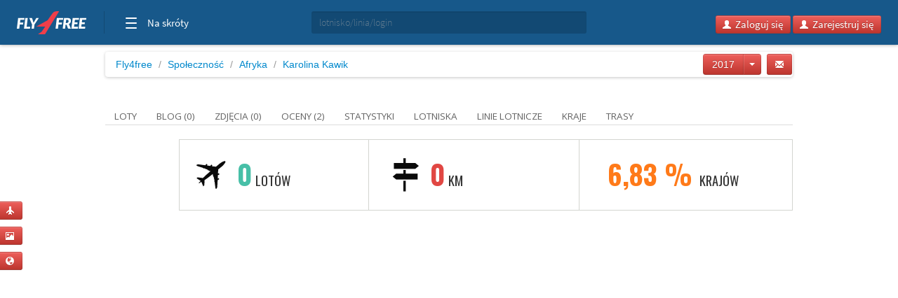

--- FILE ---
content_type: text/html; charset=utf-8
request_url: https://www.google.com/recaptcha/api2/aframe
body_size: 248
content:
<!DOCTYPE HTML><html><head><meta http-equiv="content-type" content="text/html; charset=UTF-8"></head><body><script nonce="h9Df6HussGPKAc0YeL7ftw">/** Anti-fraud and anti-abuse applications only. See google.com/recaptcha */ try{var clients={'sodar':'https://pagead2.googlesyndication.com/pagead/sodar?'};window.addEventListener("message",function(a){try{if(a.source===window.parent){var b=JSON.parse(a.data);var c=clients[b['id']];if(c){var d=document.createElement('img');d.src=c+b['params']+'&rc='+(localStorage.getItem("rc::a")?sessionStorage.getItem("rc::b"):"");window.document.body.appendChild(d);sessionStorage.setItem("rc::e",parseInt(sessionStorage.getItem("rc::e")||0)+1);localStorage.setItem("rc::h",'1769397205623');}}}catch(b){}});window.parent.postMessage("_grecaptcha_ready", "*");}catch(b){}</script></body></html>